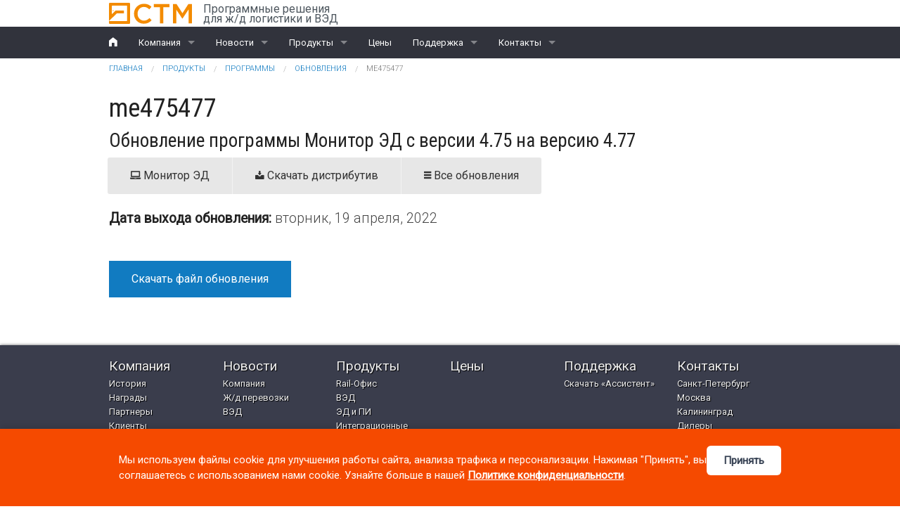

--- FILE ---
content_type: text/html; charset=utf-8
request_url: https://www.ctm.ru/%D0%BF%D1%80%D0%BE%D0%B4%D1%83%D0%BA%D1%82%D1%8B/%D0%BF%D1%80%D0%BE%D0%B3%D1%80%D0%B0%D0%BC%D0%BC%D1%8B/%D0%BE%D0%B1%D0%BD%D0%BE%D0%B2%D0%BB%D0%B5%D0%BD%D0%B8%D1%8F/me/me475477
body_size: 12922
content:
<!DOCTYPE html>
<!-- Sorry no IE7 support! -->
<!-- @see http://foundation.zurb.com/docs/index.html#basicHTMLMarkup -->

<!--[if IE 8]><html class="no-js lt-ie9" lang="ru" dir="ltr"> <![endif]-->
<!--[if gt IE 8]><!--> <html class="no-js" lang="ru" dir="ltr"> <!--<![endif]-->
<head>
  <meta name="apple-mobile-web-app-capable" content="yes" />
  <meta http-equiv="cleartype" content="on" />
  <meta http-equiv="X-UA-Compatible" content="IE=edge">
  <meta name="msapplication-TileColor" content="#ffffff">
  <meta name="msapplication-TileImage" content="/sites/www.ctm.ru/themes/ztm5/sites/www.ctm.ru/themes/ztm5/ms-icon-144x144.png">
  <meta name="theme-color" content="#ffffff">
  <meta name="bingbot" content="noindex, nofollow, noarchive, nocache, nosnippet">
  <meta name="DuckDuckBot" content="noindex, nofollow, noarchive, nocache, nosnippet">
  <meta name="MSNBot" content="noindex, nofollow, noarchive, nocache, nosnippet">
  <meta name="MSNBot-Media" content="noindex, nofollow, noarchive, nocache, nosnippet">
  <meta name="AdIdxBot" content="noindex, nofollow, noarchive, nocache, nosnippet">
  <meta name="BingPreview" content="noindex, nofollow, noarchive, nocache, nosnippet">
  <link rel="apple-touch-icon" sizes="57x57" href="/sites/www.ctm.ru/themes/ztm5/apple-icon-57x57.png">
  <link rel="apple-touch-icon" sizes="60x60" href="/sites/www.ctm.ru/themes/ztm5/apple-icon-60x60.png">
  <link rel="apple-touch-icon" sizes="72x72" href="/sites/www.ctm.ru/themes/ztm5/apple-icon-72x72.png">
  <link rel="apple-touch-icon" sizes="76x76" href="/sites/www.ctm.ru/themes/ztm5/apple-icon-76x76.png">
  <link rel="apple-touch-icon" sizes="114x114" href="/sites/www.ctm.ru/themes/ztm5/apple-icon-114x114.png">
  <link rel="apple-touch-icon" sizes="120x120" href="/sites/www.ctm.ru/themes/ztm5/apple-icon-120x120.png">
  <link rel="apple-touch-icon" sizes="144x144" href="/sites/www.ctm.ru/themes/ztm5/apple-icon-144x144.png">
  <link rel="apple-touch-icon" sizes="152x152" href="/sites/www.ctm.ru/themes/ztm5/apple-icon-152x152.png">
  <link rel="apple-touch-icon" sizes="180x180" href="/sites/www.ctm.ru/themes/ztm5/apple-icon-180x180.png">
  <link rel="icon" type="image/png" sizes="192x192"  href="/sites/www.ctm.ru/themes/ztm5/android-icon-192x192.png">
  <link rel="icon" type="image/png" sizes="32x32" href="/sites/www.ctm.ru/themes/ztm5/favicon-32x32.png">
  <link rel="icon" type="image/png" sizes="96x96" href="/sites/www.ctm.ru/themes/ztm5/favicon-96x96.png">
  <link rel="icon" type="image/png" sizes="16x16" href="/sites/www.ctm.ru/themes/ztm5/favicon-16x16.png">
  <link rel="manifest" href="/sites/www.ctm.ru/themes/ztm5/manifest.json">
  <link rel="dns-prefetch" href="//vk.com" />
  <link href='//fonts.googleapis.com/css?family=Roboto:100,300,400&subset=latin,cyrillic' rel='stylesheet' type='text/css'>
  <link href='//fonts.googleapis.com/css?family=Roboto+Condensed:400,&subset=latin,cyrillic' rel='stylesheet' type='text/css'>
  <meta name='yandex-verification' content='563067450155e73b' />
  <link rel="alternate" type="application/rss+xml" title="Обновления программ" href="//www.ctm.ru/newssoftwarerenews.xml">
  <link rel="alternate" type="application/rss+xml" title="Новости компании СТМ: все новости" href="//www.ctm.ru/news.xml">
  <link rel="alternate" type="application/rss+xml" title="Новости компании СТМ" href="//www.ctm.ru/company.rss">
  <link rel="alternate" type="application/rss+xml" title="Компания СТМ: новости ж/д перевозок" href="//www.ctm.ru/rail.rss">
  <link rel="alternate" type="application/rss+xml" title="Компания СТМ: новости ВЭД" href="//www.ctm.ru/customs.rss">
  <meta charset="utf-8" />
<meta http-equiv="ImageToolbar" content="false" />
<meta name="viewport" content="width=device-width, initial-scale=1.0" />
<link rel="shortcut icon" href="https://www.ctm.ru/sites/www.ctm.ru/themes/ztm5/favicon.ico" />
<meta name="keywords" content="обновление, скачать, файл, дистрибутив, программа, версия" />
<link rel="canonical" href="https://www.ctm.ru/%D0%BF%D1%80%D0%BE%D0%B4%D1%83%D0%BA%D1%82%D1%8B/%D0%BF%D1%80%D0%BE%D0%B3%D1%80%D0%B0%D0%BC%D0%BC%D1%8B/%D0%BE%D0%B1%D0%BD%D0%BE%D0%B2%D0%BB%D0%B5%D0%BD%D0%B8%D1%8F/me/me475477" />
<link rel="shortlink" href="https://www.ctm.ru/node/29524" />
<meta property="og:site_name" content="Программные решения для ж/д логистики и ВЭД" />
<meta property="og:type" content="website" />
<meta property="og:url" content="https://www.ctm.ru/%D0%BF%D1%80%D0%BE%D0%B4%D1%83%D0%BA%D1%82%D1%8B/%D0%BF%D1%80%D0%BE%D0%B3%D1%80%D0%B0%D0%BC%D0%BC%D1%8B/%D0%BE%D0%B1%D0%BD%D0%BE%D0%B2%D0%BB%D0%B5%D0%BD%D0%B8%D1%8F/me/me475477" />
<meta property="og:title" content="me475477" />
<meta property="og:updated_time" content="2022-04-20T08:16:05+03:00" />
<meta property="article:published_time" content="2022-04-20T08:16:05+03:00" />
<meta property="article:modified_time" content="2022-04-20T08:16:05+03:00" />
<meta name="dcterms.title" content="me475477" />
<meta name="dcterms.creator" content="Гость" />
<meta name="dcterms.date" content="2022-04-20T08:16+03:00" />
<meta name="dcterms.type" content="Text" />
<meta name="dcterms.format" content="text/html" />
<meta name="dcterms.identifier" content="https://www.ctm.ru/%D0%BF%D1%80%D0%BE%D0%B4%D1%83%D0%BA%D1%82%D1%8B/%D0%BF%D1%80%D0%BE%D0%B3%D1%80%D0%B0%D0%BC%D0%BC%D1%8B/%D0%BE%D0%B1%D0%BD%D0%BE%D0%B2%D0%BB%D0%B5%D0%BD%D0%B8%D1%8F/me/me475477" />
<meta name="msvalidate.01" content="D99F9EF3C148C438BA5D93CD4D1B74D4" />
  <title>Обновление программы me475477 | Программные решения для ж/д логистики и ВЭД</title>
  <!-- Google Tag Manager -->
  <script>(function(w,d,s,l,i){w[l]=w[l]||[];w[l].push({'gtm.start':new Date().getTime(),event:'gtm.js'});var f=d.getElementsByTagName(s)[0],j=d.createElement(s),dl=l!='dataLayer'?'&l='+l:'';j.async=true;j.src='https://www.googletagmanager.com/gtm.js?id='+i+dl;f.parentNode.insertBefore(j,f);})(window,document,'script','dataLayer','GTM-WXMT46');</script>
  <!-- End Google Tag Manager -->
  <!--[if gt IE 8]><!--><style>
@import url("https://www.ctm.ru/modules/system/system.base.css?t9378p");
@import url("https://www.ctm.ru/modules/system/system.messages.css?t9378p");
@import url("https://www.ctm.ru/modules/system/system.theme.css?t9378p");
</style>
<style>
@import url("https://www.ctm.ru/sites/all/modules/date/date_api/date.css?t9378p");
@import url("https://www.ctm.ru/sites/all/modules/date/date_popup/themes/datepicker.1.7.css?t9378p");
@import url("https://www.ctm.ru/modules/field/theme/field.css?t9378p");
@import url("https://www.ctm.ru/modules/node/node.css?t9378p");
@import url("https://www.ctm.ru/modules/user/user.css?t9378p");
@import url("https://www.ctm.ru/sites/all/modules/views/css/views.css?t9378p");
@import url("https://www.ctm.ru/sites/www.ctm.ru/modules/ckeditor/css/ckeditor.css?t9378p");
</style>
<style>
@import url("https://www.ctm.ru/sites/all/modules/ctools/css/ctools.css?t9378p");
@import url("https://www.ctm.ru/sites/all/modules/lightbox2/css/lightbox.css?t9378p");
@import url("https://www.ctm.ru/sites/all/modules/panels/css/panels.css?t9378p");
@import url("https://www.ctm.ru/sites/all/modules/yandex_metrics/css/yandex_metrics.css?t9378p");
</style>
<style>
@import url("https://www.ctm.ru/sites/www.ctm.ru/themes/ztm5/css/app.css?t9378p");
</style>
<!--<![endif]-->
  <script src="https://www.ctm.ru/sites/www.ctm.ru/files/js/js_A01mE0OOkhISVSQubhhc-km--VAXp6zYCwpcghpBC28.js"></script>
<script src="https://www.ctm.ru/sites/www.ctm.ru/files/js/js_KCd8rbJYUruV1tRJnh4um34UYvyhlrSVCPR1jNko2h8.js"></script>
<script src="https://www.ctm.ru/sites/www.ctm.ru/files/js/js_fksQCP-DJGB1I9L88GZRmQHXL6f-Rf8ZdyujU1JVV30.js"></script>
<script>(function(i,s,o,g,r,a,m){i["GoogleAnalyticsObject"]=r;i[r]=i[r]||function(){(i[r].q=i[r].q||[]).push(arguments)},i[r].l=1*new Date();a=s.createElement(o),m=s.getElementsByTagName(o)[0];a.async=1;a.src=g;m.parentNode.insertBefore(a,m)})(window,document,"script","https://www.google-analytics.com/analytics.js","ga");ga("create", "UA-2913247-10", {"cookieDomain":".ctm.ru"});ga("send", "pageview");</script>
<script src="https://www.ctm.ru/sites/www.ctm.ru/files/js/js_a_XWH2S1EQaU85ypMDyQGiUfzPFez1IOZKxHnhGkv3E.js"></script>
<script src="https://www.ctm.ru/sites/www.ctm.ru/files/js/js_JI1kJZy60cWgHamIgqngfRSAx724PLukaSkYaMOIsdg.js"></script>
<script>jQuery.extend(Drupal.settings, {"basePath":"\/","pathPrefix":"","ajaxPageState":{"theme":"ztm5","theme_token":"2cSHwa9bbAMpR5LVEfku9qQNYfUqWU_PO_gcCVK8oUw","js":{"sites\/all\/modules\/jquery_update\/replace\/jquery\/1.8\/jquery.min.js":1,"misc\/jquery.once.js":1,"misc\/drupal.js":1,"misc\/form.js":1,"public:\/\/languages\/ru_Bfm3Fg_CwzfueC1wIy9PduGasmyrRzDrow8FkVnf4Cs.js":1,"sites\/all\/modules\/lightbox2\/js\/lightbox.js":1,"sites\/all\/modules\/google_analytics\/googleanalytics.js":1,"0":1,"misc\/collapse.js":1,"sites\/www.ctm.ru\/themes\/zurb_foundation\/js\/vendor\/modernizr.js":1,"sites\/www.ctm.ru\/themes\/ztm5\/js\/foundation.min.js":1,"sites\/www.ctm.ru\/themes\/ztm5\/js\/libs.min.js":1,"sites\/www.ctm.ru\/themes\/ztm5\/js\/app.min.js":1},"css":{"modules\/system\/system.base.css":1,"modules\/system\/system.messages.css":1,"modules\/system\/system.theme.css":1,"sites\/all\/modules\/date\/date_api\/date.css":1,"sites\/all\/modules\/date\/date_popup\/themes\/datepicker.1.7.css":1,"modules\/field\/theme\/field.css":1,"modules\/node\/node.css":1,"modules\/user\/user.css":1,"sites\/all\/modules\/views\/css\/views.css":1,"sites\/www.ctm.ru\/modules\/ckeditor\/css\/ckeditor.css":1,"sites\/all\/modules\/ctools\/css\/ctools.css":1,"sites\/all\/modules\/lightbox2\/css\/lightbox.css":1,"sites\/all\/modules\/panels\/css\/panels.css":1,"sites\/all\/modules\/yandex_metrics\/css\/yandex_metrics.css":1,"sites\/www.ctm.ru\/themes\/ztm5\/css\/normalize.css":1,"sites\/www.ctm.ru\/themes\/ztm5\/css\/foundation.min.css":1,"sites\/www.ctm.ru\/themes\/ztm5\/css\/app.css":1}},"lightbox2":{"rtl":"0","file_path":"\/(\\w\\w\/)public:\/","default_image":"\/sites\/all\/modules\/lightbox2\/images\/brokenimage.jpg","border_size":10,"font_color":"000","box_color":"fff","top_position":"30","overlay_opacity":"0.8","overlay_color":"000","disable_close_click":1,"resize_sequence":0,"resize_speed":400,"fade_in_speed":400,"slide_down_speed":600,"use_alt_layout":0,"disable_resize":0,"disable_zoom":1,"force_show_nav":0,"show_caption":1,"loop_items":0,"node_link_text":"\u0421\u043c\u043e\u0442\u0440\u0435\u0442\u044c \u043f\u043e\u0434\u0440\u043e\u0431\u043d\u043e\u0441\u0442\u0438 \u0438\u0437\u043e\u0431\u0440\u0430\u0436\u0435\u043d\u0438\u044f","node_link_target":0,"image_count":"\u0418\u0437\u043e\u0431\u0440\u0430\u0436\u0435\u043d\u0438\u0435 !current \u0438\u0437 !total","video_count":"\u0412\u0438\u0434\u0435\u043e !current \u0438\u0437 !total","page_count":"\u0421\u0442\u0440\u0430\u043d\u0438\u0446\u0430 !current \u0438\u0437 !total","lite_press_x_close":"\u043d\u0430\u0436\u043c\u0438\u0442\u0435 \u003Ca href=\u0022#\u0022 onclick=\u0022hideLightbox(); return FALSE;\u0022\u003E\u003Ckbd\u003Ex\u003C\/kbd\u003E\u003C\/a\u003E \u0447\u0442\u043e\u0431\u044b \u0437\u0430\u043a\u0440\u044b\u0442\u044c","download_link_text":"","enable_login":false,"enable_contact":false,"keys_close":"c x 27","keys_previous":"p 37","keys_next":"n 39","keys_zoom":"z","keys_play_pause":"32","display_image_size":"original","image_node_sizes":"()","trigger_lightbox_classes":"","trigger_lightbox_group_classes":"","trigger_slideshow_classes":"","trigger_lightframe_classes":"","trigger_lightframe_group_classes":"","custom_class_handler":0,"custom_trigger_classes":"","disable_for_gallery_lists":true,"disable_for_acidfree_gallery_lists":true,"enable_acidfree_videos":true,"slideshow_interval":5000,"slideshow_automatic_start":true,"slideshow_automatic_exit":true,"show_play_pause":true,"pause_on_next_click":false,"pause_on_previous_click":true,"loop_slides":false,"iframe_width":1280,"iframe_height":1024,"iframe_border":1,"enable_video":0,"useragent":"Mozilla\/5.0 (Macintosh; Intel Mac OS X 10_15_7) AppleWebKit\/537.36 (KHTML, like Gecko) Chrome\/131.0.0.0 Safari\/537.36; ClaudeBot\/1.0; +claudebot@anthropic.com)"},"googleanalytics":{"trackOutbound":1,"trackMailto":1,"trackDownload":1,"trackDownloadExtensions":"7z|aac|arc|arj|asf|asx|avi|bin|csv|doc(x|m)?|dot(x|m)?|exe|flv|gif|gz|gzip|hqx|jar|jpe?g|js|mp(2|3|4|e?g)|mov(ie)?|msi|msp|pdf|phps|png|ppt(x|m)?|pot(x|m)?|pps(x|m)?|ppam|sld(x|m)?|thmx|qtm?|ra(m|r)?|sea|sit|tar|tgz|torrent|txt|wav|wma|wmv|wpd|xls(x|m|b)?|xlt(x|m)|xlam|xml|z|zip","trackDomainMode":1}});</script>
  <!--[if lt IE 9]>
		<script src="http://html5shiv.googlecode.com/svn/trunk/html5.js"></script>
	<![endif]-->
  <!--[if lte IE 8]><link href="/sites/www.ctm.ru/themes/ztm5/css/oldie.css" rel="stylesheet"><![endif]-->
<!-- Carrot quest BEGIN -->
<script type="text/javascript">
!function(){function t(t,e){return function(){window.carrotquestasync.push(t,arguments)}}if("undefined"==typeof carrotquest){var e=document.createElement("script");e.type="text/javascript",e.async=!0,e.src="https://cdn.carrotquest.app/api.min.js",document.getElementsByTagName("head")[0].appendChild(e),window.carrotquest={},window.carrotquestasync=[],carrotquest.settings={};for(var n=["connect","track","identify","auth","onReady","addCallback","removeCallback","trackMessageInteraction"],a=0;a<n.length;a++)carrotquest[n[a]]=t(n[a])}}(),carrotquest.connect("38618-675643f256a8e89304b24b8f70");
</script>
<!-- Carrot quest END -->
  <script type="text/javascript" src="//vk.com/js/api/openapi.js?50"></script>
  <script type="text/javascript">
    VK.init({apiId: 3048775, onlyWidgets: true});
  </script>
</head>
<body class="html not-front not-logged-in no-sidebars page-node page-node- page-node-29524 node-type-program-renew lang-ru section-продукты" >
  <!-- Google Tag Manager (noscript) -->
  <noscript><iframe src="https://www.googletagmanager.com/ns.html?id=GTM-WXMT46" height="0" width="0" style="display:none;visibility:hidden"></iframe></noscript>
  <!-- End Google Tag Manager (noscript) -->
  <div id="outdated">
    <h6>Ваш браузер устарел!</h6>
    <p>Ваш браузер устарел и не поддерживает многие современные технологии, из-за чего многие страницы отображаются некорректно, а главное &mdash; на сайте могут работать не все функции.</p>
    <p>Мы рекомендуем обновить его или установить один из современных браузеров, перечисленных ниже.</p>
    <div id="btnUpdateBrowser"></div>
    <a class="btnUpdateBrowser" href="https://browser.yandex.ru/" target="_blank">Яндекс.Браузер</a>
    <a class="btnUpdateBrowser" href="http://www.google.com/chrome" target="_blank">Google Chrome</a>
    <a class="btnUpdateBrowser" href="https://www.mozilla.org/firefox/new/" target="_blank">Mozilla Firefox</a>
    <a class="btnUpdateBrowser" href="http://www.opera.com/download" target="_blank">Opera</a>
  <p class="last"><a href="#" id="btnCloseUpdateBrowser" title="Закрыть">&times;</a></p>
  </div>
  <div class="skip-link">
    <a href="#main-content" class="element-invisible element-focusable">Перейти к основному содержанию</a>
  </div>
    <!-- page.tpl -->





<!--.page -->
<div role="document" class="page">
  <div class="wrap-main">
    <!--.l-header -->
    <header role="banner" class="l-header">
      <!--noindex-->
        <div class="alert-box warning hide" data-alert="" id="privacy-policy-accept">
          Компания «СТМ» заботится об удобстве работы с сайтом и бережно относится к безопасности ваших персональных данных. Пожалуйста, подтвердите свое согласие с <a target="_blank" href="https://www.ctm.ru/privacy.pdf">Политикой обработки персональных данных</a>, продолжив использовать данный сайт.
          <a class="button tiny">ОК</a>
        </div>
      <!--/noindex-->
      <div class="hide-for-small">
        <div id="logo-slogan" class="row l-header">
          <div class="large-12 columns clearfix">
            <div class="left">
              <a href="/" title="Главная" rel="home" id="logo" class="left">
                <img src="/sites/www.ctm.ru/themes/ztm5/logo.svg" alt="Главная" />
              </a>
              <h2 title="Программные решения<br> для ж/д логистики и ВЭД" class="site-slogan left">Программные решения<br> для ж/д логистики и ВЭД</h2>
            </div>
            <div id="ctm-online" class="right">
              <ul class="button-group right">
                              </ul>
            </div>
          </div>
        </div>
      </div>
      <!--.top-bar -->
              <div class="contain-to-grid sticky">
            <nav class="top-bar" data-topbar  data-options="back_text:'Назад'; mobile_show_parent_link:true">
        <ul class="title-area">
          <li class="name">
            <h1>
              <a href="/" title="Главная" rel="home" id="home">
                <i class="fi-home small"></i>
              </a>
            </h1>
          </li>
          <li class="toggle-topbar menu-icon">
            <a href="#"><span>Меню</span></a></li>
        </ul>
        <section class="top-bar-section">
                      <ul id="main-menu" class="main-nav left"><li class="first expanded has-dropdown"><a href="/%D0%BA%D0%BE%D0%BC%D0%BF%D0%B0%D0%BD%D0%B8%D1%8F">Компания</a><ul class="dropdown"><li class="first leaf"><a href="/%D0%BA%D0%BE%D0%BC%D0%BF%D0%B0%D0%BD%D0%B8%D1%8F/%D0%B8%D1%81%D1%82%D0%BE%D1%80%D0%B8%D1%8F">История</a></li><li class="leaf"><a href="/%D0%BA%D0%BE%D0%BC%D0%BF%D0%B0%D0%BD%D0%B8%D1%8F/%D0%BD%D0%B0%D0%B3%D1%80%D0%B0%D0%B4%D1%8B">Награды</a></li><li class="leaf"><a href="/%D0%BA%D0%BE%D0%BC%D0%BF%D0%B0%D0%BD%D0%B8%D1%8F/%D0%BF%D0%B0%D1%80%D1%82%D0%BD%D0%B5%D1%80%D1%8B">Партнеры</a></li><li class="leaf"><a href="/%D0%BA%D0%BE%D0%BC%D0%BF%D0%B0%D0%BD%D0%B8%D1%8F/%D0%BA%D0%BB%D0%B8%D0%B5%D0%BD%D1%82%D1%8B">Клиенты</a></li><li class="leaf"><a href="/%D0%BA%D0%BE%D0%BC%D0%BF%D0%B0%D0%BD%D0%B8%D1%8F/%D0%B4%D0%B8%D0%BB%D0%B5%D1%80%D1%8B">Дилеры</a></li><li class="leaf"><a href="/%D0%BA%D0%BE%D0%BC%D0%BF%D0%B0%D0%BD%D0%B8%D1%8F/%D0%BE%D0%B1%D1%83%D1%87%D0%B5%D0%BD%D0%B8%D0%B5">Обучение</a></li><li class="last leaf"><a href="/documents">Документы</a></li></ul></li><li class="expanded has-dropdown"><a href="/%D0%BD%D0%BE%D0%B2%D0%BE%D1%81%D1%82%D0%B8">Новости</a><ul class="dropdown"><li class="first leaf"><a href="/%D0%BD%D0%BE%D0%B2%D0%BE%D1%81%D1%82%D0%B8/%D0%BA%D0%BE%D0%BC%D0%BF%D0%B0%D0%BD%D0%B8%D1%8F">Компания</a></li><li class="leaf"><a href="/%D0%BD%D0%BE%D0%B2%D0%BE%D1%81%D1%82%D0%B8/%D0%B6%D0%B4-%D0%BF%D0%B5%D1%80%D0%B5%D0%B2%D0%BE%D0%B7%D0%BA%D0%B8">Ж/д перевозки</a></li><li class="last leaf"><a href="/%D0%BD%D0%BE%D0%B2%D0%BE%D1%81%D1%82%D0%B8/%D0%B2%D1%8D%D0%B4">ВЭД</a></li></ul></li><li class="expanded has-dropdown"><a href="/%D0%BF%D1%80%D0%BE%D0%B4%D1%83%D0%BA%D1%82%D1%8B">Продукты</a><ul class="dropdown"><li class="first leaf" title="Программы для железнодорожных перевозок"><a href="/%D0%BF%D1%80%D0%BE%D0%B4%D1%83%D0%BA%D1%82%D1%8B/%D0%BF%D1%80%D0%BE%D0%B3%D1%80%D0%B0%D0%BC%D0%BC%D1%8B/%D0%B6%D0%B4-%D0%BF%D0%B5%D1%80%D0%B5%D0%B2%D0%BE%D0%B7%D0%BA%D0%B8" title="Программы для железнодорожных перевозок">Rail-Офис</a></li><li class="leaf" title="Программы для внешнеэкономической деятельности"><a href="/%D0%BF%D1%80%D0%BE%D0%B4%D1%83%D0%BA%D1%82%D1%8B/%D0%BF%D1%80%D0%BE%D0%B3%D1%80%D0%B0%D0%BC%D0%BC%D1%8B/%D0%B2%D1%8D%D0%B4" title="Программы для внешнеэкономической деятельности">ВЭД</a></li><li class="leaf" title="Электронное представление сведений в таможенные органы"><a href="/%D0%BF%D1%80%D0%BE%D0%B4%D1%83%D0%BA%D1%82%D1%8B/%D1%8D%D0%BB%D0%B5%D0%BA%D1%82%D1%80%D0%BE%D0%BD%D0%BD%D0%BE%D0%B5-%D0%BF%D1%80%D0%B5%D0%B4%D1%81%D1%82%D0%B0%D0%B2%D0%BB%D0%B5%D0%BD%D0%B8%D0%B5-%D1%81%D0%B2%D0%B5%D0%B4%D0%B5%D0%BD%D0%B8%D0%B9" title="Электронное представление сведений в таможенные органы">ЭД и ПИ</a></li><li class="last leaf"><a href="/%D0%BF%D1%80%D0%BE%D0%B4%D1%83%D0%BA%D1%82%D1%8B/%D0%B8%D0%BD%D1%82%D0%B5%D0%B3%D1%80%D0%B0%D1%86%D0%B8%D0%BE%D0%BD%D0%BD%D1%8B%D0%B5-%D0%BF%D1%80%D0%BE%D0%B5%D0%BA%D1%82%D1%8B">Интеграционные проекты</a></li></ul></li><li class="leaf"><a href="/%D1%86%D0%B5%D0%BD%D1%8B">Цены</a></li><li class="expanded has-dropdown"><a href="/%D0%BF%D0%BE%D0%B4%D0%B4%D0%B5%D1%80%D0%B6%D0%BA%D0%B0-%D1%81%D1%82%D0%BC">Поддержка</a><ul class="dropdown"><li class="first last leaf" title="Ссылка на скачивание Ассистента."><a href="https://ftp.ctm.ru/SUPPORT/Assistant_fs_ctm.exe" title="Ссылка на скачивание Ассистента.">Скачать «Ассистент»</a></li></ul></li><li class="last expanded has-dropdown"><a href="/%D0%BA%D0%BE%D0%BD%D1%82%D0%B0%D0%BA%D1%82%D1%8B">Контакты</a><ul class="dropdown"><li class="first leaf"><a href="/%D0%BA%D0%BE%D0%BD%D1%82%D0%B0%D0%BA%D1%82%D1%8B/%D1%81%D0%B0%D0%BD%D0%BA%D1%82-%D0%BF%D0%B5%D1%82%D0%B5%D1%80%D0%B1%D1%83%D1%80%D0%B3">Санкт-Петербург</a></li><li class="leaf"><a href="/%D0%BA%D0%BE%D0%BD%D1%82%D0%B0%D0%BA%D1%82%D1%8B/%D0%BC%D0%BE%D1%81%D0%BA%D0%B2%D0%B0">Москва</a></li><li class="leaf"><a href="/%D0%BA%D0%BE%D0%BD%D1%82%D0%B0%D0%BA%D1%82%D1%8B/%D0%BA%D0%B0%D0%BB%D0%B8%D0%BD%D0%B8%D0%BD%D0%B3%D1%80%D0%B0%D0%B4">Калининград</a></li><li class="last leaf"><a href="/%D0%BA%D0%BE%D0%BD%D1%82%D0%B0%D0%BA%D1%82%D1%8B/%D0%B4%D0%B8%D0%BB%D0%B5%D1%80%D1%8B">Дилеры</a></li></ul></li></ul>                  </section>
        <div class="hide-for-small">
                  </div>
      </nav>
              </div>
            <!--/.top-bar -->
        </header>
    <!--/.l-header -->

    
    
    
    <!--.l-main -->
    <main role="main" class="row l-main">
      <!-- .l-main region -->
      <div class=" main columns">
        
        <a id="main-content" class="page-temp"></a>

        <h2 class="element-invisible">Вы здесь</h2><ul class="breadcrumbs"><li><a href="/">Главная</a></li><li><a href="/%D0%BF%D1%80%D0%BE%D0%B4%D1%83%D0%BA%D1%82%D1%8B">Продукты</a></li><li><a href="/%D0%BF%D1%80%D0%BE%D0%B4%D1%83%D0%BA%D1%82%D1%8B/%D0%BF%D1%80%D0%BE%D0%B3%D1%80%D0%B0%D0%BC%D0%BC%D1%8B">Программы</a></li><li><a href="/%D0%BF%D1%80%D0%BE%D0%B4%D1%83%D0%BA%D1%82%D1%8B/%D0%BF%D1%80%D0%BE%D0%B3%D1%80%D0%B0%D0%BC%D0%BC%D1%8B/%D0%BE%D0%B1%D0%BD%D0%BE%D0%B2%D0%BB%D0%B5%D0%BD%D0%B8%D1%8F">Обновления</a></li><li class="current"><a href="#">me475477</a></li></ul>
                                                                            <h1 id="page-title" class="title">me475477</h1>
                                                            
                                    
        
          
      
    <article id="node-29524" class="node node-program-renew view-mode-full">
	<div class="node-inner">


    <h2 id="renew-title" class="title">Обновление программы Монитор ЭД с версии 4.75 на версию 4.77</h2>
      	<div class="content">
      <div class="row">
        <div class="large-8 columns">
          <ul class="button-group radius">
            <li><a class="button secondary" href="/продукты/программы/вэд/монитор-эд"><i class="fi-laptop"></i> Монитор ЭД</a></li>
            <li><a class="button secondary" href="http://ftp.ctm.ru/ctm/MONITOR_ED/SFX/setup_me.exe"><i class="fi-download"></i> Скачать дистрибутив</a></li>
            <li><a class="button secondary" href="/продукты/программы/обновления/me"><i class="fi-list"></i> Все обновления</a></li>
          </ul>
          <!--
THIS FILE IS NOT USED AND IS HERE AS A STARTING POINT FOR CUSTOMIZATION ONLY.
See http://api.drupal.org/api/function/theme_field/7 for details.
After copying this file to your theme's folder and customizing it, remove this
HTML comment.
-->
<div class="field field-name-field-updatetime field-type-datestamp field-label-inline clearfix field-wrapper append-bottom" >
      <div class="field-label" class="field-label">Дата выхода обновления:&nbsp;</div>
    <div class="field-items" class="field-items">
          <div class="field-item even" class="field-item even"><span class="date-display-single" property="dc:date" datatype="xsd:dateTime" content="2022-04-19T10:36:36+03:00">вторник, 19 апреля, 2022</span></div>
      </div>
</div>
          <div class="field field-name-field-downloadurl field-type-link-field field-label-hidden field-wrapper"><a href="ftp://ftp.ctm.ru/ctm/MONITOR_ED/RENEW/me475477.rnw" class="button">Скачать файл обновления</a></div>        </div>
        <div class="large-4 columns">
                  </div>
      </div>
  	  <div class="body field"></div>  	</div>

    
    	    <div class="links"></div>
	  
	</div> <!-- /node-inner -->
</article> <!-- /node-->
  
        </div>
      <!--/.l-main region -->

      
          </main>
    <!--/.l-main -->

    
    
      </div>
    </div>
<!--/.page -->
<!--.l-footer -->
<footer class="l-footer" role="contentinfo">
  <section id="site-exp-menu" class="hide-for-small">
    <div class="row">
      <div class="large-12 columns">
                  <div class="abovefooter">
              <section class="block block-menu-block block-menu-block-2">
  
      
    <div class="menu-block-wrapper menu-block-2 menu-name-main-menu parent-mlid-0 menu-level-1">
  <ul class="menu"><li class="first expanded menu-mlid-3380"><a href="/%D0%BA%D0%BE%D0%BC%D0%BF%D0%B0%D0%BD%D0%B8%D1%8F">Компания</a><ul class="menu"><li class="first leaf menu-mlid-5473"><a href="/%D0%BA%D0%BE%D0%BC%D0%BF%D0%B0%D0%BD%D0%B8%D1%8F/%D0%B8%D1%81%D1%82%D0%BE%D1%80%D0%B8%D1%8F">История</a></li>
<li class="leaf menu-mlid-4060"><a href="/%D0%BA%D0%BE%D0%BC%D0%BF%D0%B0%D0%BD%D0%B8%D1%8F/%D0%BD%D0%B0%D0%B3%D1%80%D0%B0%D0%B4%D1%8B">Награды</a></li>
<li class="leaf menu-mlid-3468"><a href="/%D0%BA%D0%BE%D0%BC%D0%BF%D0%B0%D0%BD%D0%B8%D1%8F/%D0%BF%D0%B0%D1%80%D1%82%D0%BD%D0%B5%D1%80%D1%8B">Партнеры</a></li>
<li class="leaf menu-mlid-5858"><a href="/%D0%BA%D0%BE%D0%BC%D0%BF%D0%B0%D0%BD%D0%B8%D1%8F/%D0%BA%D0%BB%D0%B8%D0%B5%D0%BD%D1%82%D1%8B">Клиенты</a></li>
<li class="leaf menu-mlid-3467"><a href="/%D0%BA%D0%BE%D0%BC%D0%BF%D0%B0%D0%BD%D0%B8%D1%8F/%D0%B4%D0%B8%D0%BB%D0%B5%D1%80%D1%8B">Дилеры</a></li>
<li class="leaf menu-mlid-3470"><a href="/%D0%BA%D0%BE%D0%BC%D0%BF%D0%B0%D0%BD%D0%B8%D1%8F/%D0%BE%D0%B1%D1%83%D1%87%D0%B5%D0%BD%D0%B8%D0%B5">Обучение</a></li>
<li class="last leaf menu-mlid-9215"><a href="/documents">Документы</a></li>
</ul></li>
<li class="expanded menu-mlid-3378"><a href="/%D0%BD%D0%BE%D0%B2%D0%BE%D1%81%D1%82%D0%B8">Новости</a><ul class="menu"><li class="first leaf menu-mlid-3471"><a href="/%D0%BD%D0%BE%D0%B2%D0%BE%D1%81%D1%82%D0%B8/%D0%BA%D0%BE%D0%BC%D0%BF%D0%B0%D0%BD%D0%B8%D1%8F">Компания</a></li>
<li class="leaf menu-mlid-3473"><a href="/%D0%BD%D0%BE%D0%B2%D0%BE%D1%81%D1%82%D0%B8/%D0%B6%D0%B4-%D0%BF%D0%B5%D1%80%D0%B5%D0%B2%D0%BE%D0%B7%D0%BA%D0%B8">Ж/д перевозки</a></li>
<li class="last leaf menu-mlid-3472"><a href="/%D0%BD%D0%BE%D0%B2%D0%BE%D1%81%D1%82%D0%B8/%D0%B2%D1%8D%D0%B4">ВЭД</a></li>
</ul></li>
<li class="expanded menu-mlid-3376"><a href="/%D0%BF%D1%80%D0%BE%D0%B4%D1%83%D0%BA%D1%82%D1%8B">Продукты</a><ul class="menu"><li class="first leaf menu-mlid-3487"><a href="/%D0%BF%D1%80%D0%BE%D0%B4%D1%83%D0%BA%D1%82%D1%8B/%D0%BF%D1%80%D0%BE%D0%B3%D1%80%D0%B0%D0%BC%D0%BC%D1%8B/%D0%B6%D0%B4-%D0%BF%D0%B5%D1%80%D0%B5%D0%B2%D0%BE%D0%B7%D0%BA%D0%B8" title="Программы для железнодорожных перевозок">Rail-Офис</a></li>
<li class="leaf menu-mlid-3488"><a href="/%D0%BF%D1%80%D0%BE%D0%B4%D1%83%D0%BA%D1%82%D1%8B/%D0%BF%D1%80%D0%BE%D0%B3%D1%80%D0%B0%D0%BC%D0%BC%D1%8B/%D0%B2%D1%8D%D0%B4" title="Программы для внешнеэкономической деятельности">ВЭД</a></li>
<li class="leaf menu-mlid-3482"><a href="/%D0%BF%D1%80%D0%BE%D0%B4%D1%83%D0%BA%D1%82%D1%8B/%D1%8D%D0%BB%D0%B5%D0%BA%D1%82%D1%80%D0%BE%D0%BD%D0%BD%D0%BE%D0%B5-%D0%BF%D1%80%D0%B5%D0%B4%D1%81%D1%82%D0%B0%D0%B2%D0%BB%D0%B5%D0%BD%D0%B8%D0%B5-%D1%81%D0%B2%D0%B5%D0%B4%D0%B5%D0%BD%D0%B8%D0%B9" title="Электронное представление сведений в таможенные органы">ЭД и ПИ</a></li>
<li class="last leaf menu-mlid-3486"><a href="/%D0%BF%D1%80%D0%BE%D0%B4%D1%83%D0%BA%D1%82%D1%8B/%D0%B8%D0%BD%D1%82%D0%B5%D0%B3%D1%80%D0%B0%D1%86%D0%B8%D0%BE%D0%BD%D0%BD%D1%8B%D0%B5-%D0%BF%D1%80%D0%BE%D0%B5%D0%BA%D1%82%D1%8B">Интеграционные проекты</a></li>
</ul></li>
<li class="leaf menu-mlid-12763"><a href="/%D1%86%D0%B5%D0%BD%D1%8B">Цены</a></li>
<li class="expanded menu-mlid-12011"><a href="/%D0%BF%D0%BE%D0%B4%D0%B4%D0%B5%D1%80%D0%B6%D0%BA%D0%B0-%D1%81%D1%82%D0%BC">Поддержка</a><ul class="menu"><li class="first last leaf menu-mlid-13155"><a href="https://ftp.ctm.ru/SUPPORT/Assistant_fs_ctm.exe" title="Ссылка на скачивание Ассистента.">Скачать «Ассистент»</a></li>
</ul></li>
<li class="last expanded menu-mlid-3379"><a href="/%D0%BA%D0%BE%D0%BD%D1%82%D0%B0%D0%BA%D1%82%D1%8B">Контакты</a><ul class="menu"><li class="first leaf menu-mlid-5475"><a href="/%D0%BA%D0%BE%D0%BD%D1%82%D0%B0%D0%BA%D1%82%D1%8B/%D1%81%D0%B0%D0%BD%D0%BA%D1%82-%D0%BF%D0%B5%D1%82%D0%B5%D1%80%D0%B1%D1%83%D1%80%D0%B3">Санкт-Петербург</a></li>
<li class="leaf menu-mlid-5476"><a href="/%D0%BA%D0%BE%D0%BD%D1%82%D0%B0%D0%BA%D1%82%D1%8B/%D0%BC%D0%BE%D1%81%D0%BA%D0%B2%D0%B0">Москва</a></li>
<li class="leaf menu-mlid-5477"><a href="/%D0%BA%D0%BE%D0%BD%D1%82%D0%B0%D0%BA%D1%82%D1%8B/%D0%BA%D0%B0%D0%BB%D0%B8%D0%BD%D0%B8%D0%BD%D0%B3%D1%80%D0%B0%D0%B4">Калининград</a></li>
<li class="last leaf menu-mlid-8168"><a href="/%D0%BA%D0%BE%D0%BD%D1%82%D0%B0%D0%BA%D1%82%D1%8B/%D0%B4%D0%B8%D0%BB%D0%B5%D1%80%D1%8B">Дилеры</a></li>
</ul></li>
</ul></div>
  
  </section>          </div>
              </div>
    </div>
  </section>
      <div class="footer columns">
        <section class="block block-block block-block-15">
  
      
    <div class="vcard">
  <div class="row">
    <div class="large-3 small-12 columns">
      <p>
        <strong
          ><a class="fn org url" href="https://ctm.ru/"
            >ООО «СТМ» Санкт-Петербург</a
          ></strong
        >
      </p>
      <p></p>
      <div class="adr">
        <span class="postal-code">197022</span>,
        <span class="country-name">Россия</span>,
        <span class="locality">Санкт-Петербург</span>,
        <span class="street-address"
          ><br />ул. Академика Павлова, 5, <br />БЦ Ривер Хауз</span
        >, <span class="extended-address">6-й этаж</span>
        <p></p>
        <span class="geo">
          <span class="latitude">
            <span class="value-title" title="59.977323"> </span>
          </span>
          <span class="longitude">
            <span class="value-title" title="30.317692"> </span>
          </span>
        </span>
      </div>
      <span class="category">
        <span class="value-title" title="программное обеспечение"> </span>
        <span class="value-title" title="B2B"> </span>
        <span class="value-title" title="ВЭД"> </span>
        <span class="value-title" title="логистика"> </span>
        <span class="value-title" title="онлайн-сервис"> </span>
      </span>
    </div>
    <div class="large-3 small-6 columns">
      <p class="tel">
        Телефоны в Санкт-Петербурге: <br /><i class="fi-telephone"></i>&nbsp;<a
          class="value"
          href="tel:+78123278539"
          >+7 (812) 327-85-39</a
        >, <br /><i class="fi-telephone"></i>&nbsp;<a
          class="value"
          href="tel:+78123259747"
          >+7 (812) 325-97-47</a
        >
      </p>
      <p class="tel">
        Телефон в Москве:<br /><i class="fi-telephone"></i>&nbsp;<a
          class="value"
          href="tel:+74956400656"
          >+7 (495) 640-06-56</a
        >
      </p>
    </div>
    <div class="large-3 small-6 columns">
      <p>
        Общие вопросы: <br /><i class="fi-mail"></i>&nbsp;<a
          class="email"
          href="mailto:info@ctm.ru"
          >info@ctm.ru</a
        >
      </p>
      <p>
        Техническая поддержка: <br /><i class="fi-web"></i>&nbsp;<a
          class="email"
          href="https://ask.ctm.ru/"
          >ask.ctm.ru</a
        >
        <br /><i class="fi-mail"></i>&nbsp;<a
          class="email"
          href="mailto:support@ctm.ru"
          >support@ctm.ru</a
        >
      </p>
      <p>
        Отдел по работе с клиентами: <br /><i class="fi-mail"></i>&nbsp;<a
          class="email"
          href="mailto:sales@ctm.ru"
          >sales@ctm.ru</a
        >
      </p>
    </div>
    <div class="large-3 columns hide-for-small">
      <div>
        <p>Удаленная поддержка</p>
        <a
          title="Загрузить приложение Ассистент"
          alt="Загрузить приложение Ассистент"
          href="https://ftp.ctm.ru/SUPPORT/Assistant_fs_ctm.exe"
          download
        >
          <img
            style="
              width: 150px;
              background-color: white;
              padding: 10px;
              border-radius: 5px;
            "
            src="/sites/www.ctm.ru/themes/ztm5/images/assistent-logo.svg"
          />
        </a>
      </div>
    </div>
    <div class="large-12 small-12 columns text-center">
      <p id="copyright">&copy; ООО «СТМ» 2026</p>
      <p id="privacy">
        <a href="https://www.ctm.ru/privacy.pdf" target="_blank"
          >Политика обработки персональных данных и&nbsp;реализуемых требований к&nbsp;их&nbsp;защите в&nbsp;ООО&nbsp;«СТМ»&nbsp;(PDF)</a
        >
      </p>
    </div>
  </div>
</div>  
  </section><section class="block block-block block-block-103">
  
      
    <style>
  #cookie-notification {
    /* Позиционирование */
    position: fixed;
    bottom: 0;
    left: 0;
    right: 0;
    z-index: 1000;

    /* Внешний вид */
    background-color: #f54a00; /* Orange 600 */
    color: #ffffff;
    box-shadow: 0 -2px 10px rgba(0, 0, 0, 0.15);
    text-shadow: none;

    /* Содержимое */
    padding: 24px;
    display: flex;
    justify-content: center;
    align-items: center;
    gap: 24px;

    /* Анимация появления - ПО УМОЛЧАНИЮ БАННЕР СКРЫТ (transform: translateY(100%)) */
    transform: translateY(100%);
    transition: transform 0.5s ease-in-out;
  }

  /* Класс для отображения баннера */
  #cookie-notification.show {
    transform: translateY(0);
  }

  /* Класс для скрытия баннера (если нужно) */
  #cookie-notification.hidden {
    transform: translateY(100%);
  }

  .cookie-text {
    flex-grow: 1;
    max-width: 836px;
    font-size: 15px;
    font-weight: 400;
    line-height: 1.5;
    margin: 0;
  }

  /* Ссылка в тексте баннера */
  .cookie-text a {
    color: #ffffff;
    font-weight: 700;
    text-decoration: underline;
    transition: opacity 0.3s;
  }

  .cookie-text a:hover {
    opacity: 0.85;
  }

  /* Кнопка "Принять" */
  .cookie-button {
    background-color: #ffffff;
    color: #364153; /* Gray 700 */
    border: none;
    border-radius: 6px;
    padding: 12px 24px;
    font-size: 15px;
    font-weight: 700;
    cursor: pointer;
    transition: background-color 0.3s, color 0.3s;
    white-space: nowrap; /* Не переносить текст */
  }

  .cookie-button:hover {
    background-color: #ffedd4; /* Orange 100 */
    color: #364153; /* Gray 700 */
  }

  /* Адаптивность для мобильных устройств */
  @media (max-width: 768px) {
    #cookie-notification {
      flex-direction: column;
      align-items: stretch;
      padding: 16px;
      gap: 16px;
    }

    .cookie-text {
      font-size: 14px;
      font-weight: 400;
      text-align: center;
    }

    .cookie-button {
      padding: 14px;
      width: 100%;
    }

    body {
      /* Увеличиваем отступ для мобильных, т.к. баннер выше */
      padding-bottom: 250px;
    }
  }
</style>

<!-- 
  Баннер по умолчанию скрыт (благодаря CSS transform: translateY(100%))
  и появится, только если JavaScript не найдет cookie и добавит класс "show".
-->
<div id="cookie-notification">
  <p class="cookie-text">
    Мы используем файлы cookie для улучшения работы сайта, анализа трафика и
    персонализации. Нажимая "Принять", вы соглашаетесь с использованием нами
    cookie. Узнайте больше в нашей
    <a href="/privacy.pdf" target="_blank">Политике конфиденциальности</a>.
  </p>
  <button class="cookie-button" id="cookie-accept-btn">Принять</button>
</div>

<script>
  // JavaScript для управления баннером с использованием cookie

  /**
   * Устанавливает cookie
   * @param {string} name - Имя cookie
   * @param {string} value - Значение cookie
   * @param {number} days - Срок жизни cookie в днях
   */
  function setCookie(name, value, days) {
    let expires = "";
    if (days) {
      let date = new Date();
      date.setTime(date.getTime() + days * 24 * 60 * 60 * 1000);
      expires = "; expires=" + date.toUTCString();
    }
    // path=/ означает, что cookie доступен на всем сайте
    // SameSite=Lax - хорошая практика для безопасности
    document.cookie =
      name + "=" + (value || "") + expires + "; path=/; SameSite=Lax";
  }

  /**
   * Получает значение cookie по имени
   * @param {string} name - Имя cookie
   * @returns {string|null} - Значение cookie или null, если не найдено
   */
  function getCookie(name) {
    let nameEQ = name + "=";
    let ca = document.cookie.split(";");
    for (let i = 0; i < ca.length; i++) {
      let c = ca[i];
      while (c.charAt(0) === " ") c = c.substring(1, c.length);
      if (c.indexOf(nameEQ) === 0) return c.substring(nameEQ.length, c.length);
    }
    return null;
  }

  // --- Основная логика баннера ---
  document.addEventListener("DOMContentLoaded", function () {
    const cookieBanner = document.getElementById("cookie-notification");
    // Добавим проверку, существует ли баннер, на всякий случай
    if (!cookieBanner) {
      return;
    }

    const acceptButton = document.getElementById("cookie-accept-btn");
    // И кнопка
    if (!acceptButton) {
      return;
    }

    // *** НАСТРОЙКА: Установите срок, на который cookie будет скрывать баннер (в днях) ***
    const daysToRemember = 30; // По умолчанию 30 дней

    // Ключ для cookie
    const consentKey = "user_cookie_consent";

    // 1. Проверяем, давал ли пользователь согласие ранее (существует ли cookie)
    if (!getCookie(consentKey)) {
      // Если согласия нет, показываем баннер
      // Небольшая задержка, чтобы анимация сработала
      setTimeout(() => {
        cookieBanner.classList.add("show");
      }, 300); // 0.3 секунды
    }

    // 2. Устанавливаем обработчик на кнопку "Принять"
    acceptButton.addEventListener("click", function () {
      // Прячем баннер
      cookieBanner.classList.remove("show");
      cookieBanner.classList.add("hidden"); // Можно и просто удалить

      // Сохраняем согласие в cookie на указанный срок
      setCookie(consentKey, "true", daysToRemember);
    });
  });
</script>
  
  </section>    </div>
  </footer>
<!--/.l-footer -->

<!--<link rel="stylesheet" href="https://www.ctm.ru/sites/www.ctm.ru/themes/ztm5/css/blog.css">-->
<!--<script type="text/javascript" src="https://www.ctm.ru/sites/www.ctm.ru/themes/ztm5/js/blog.js"></script>-->

<!--<script type="text/javascript" src="//s3.amazonaws.com/downloads.mailchimp.com/js/mc-validate.js"></script>-->
<!--<script type="text/javascript">(function($) {window.fnames = new Array(); window.ftypes = new Array();fnames[0]='EMAIL';ftypes[0]='email';-->
<!--        $.extend($.validator.messages, {-->
<!--            required: "Это поле необходимо заполнить.",-->
<!--            remote: "Пожалуйста, введите правильное значение.",-->
<!--            email: "Пожалуйста, введите корректный адрес электронной почты.",-->
<!--            url: "Пожалуйста, введите корректный URL.",-->
<!--            date: "Пожалуйста, введите корректную дату.",-->
<!--            dateISO: "Пожалуйста, введите корректную дату в формате ISO.",-->
<!--            number: "Пожалуйста, введите число.",-->
<!--            digits: "Пожалуйста, вводите только цифры.",-->
<!--            creditcard: "Пожалуйста, введите правильный номер кредитной карты.",-->
<!--            equalTo: "Пожалуйста, введите такое же значение ещё раз.",-->
<!--            accept: "Пожалуйста, выберите файл с правильным расширением.",-->
<!--            maxlength: $.validator.format("Пожалуйста, введите не больше {0} символов."),-->
<!--            minlength: $.validator.format("Пожалуйста, введите не меньше {0} символов."),-->
<!--            rangelength: $.validator.format("Пожалуйста, введите значение длиной от {0} до {1} символов."),-->
<!--            range: $.validator.format("Пожалуйста, введите число от {0} до {1}."),-->
<!--            max: $.validator.format("Пожалуйста, введите число, меньшее или равное {0}."),-->
<!--            min: $.validator.format("Пожалуйста, введите число, большее или равное {0}.")-->
<!--        });}(jQuery));var $mcj = jQuery.noConflict(true);-->
<!--</script>-->  <div class="ym-counter"><!-- Yandex.Metrika counter -->
<script type="text/javascript" >
    (function (d, w, c) {
        (w[c] = w[c] || []).push(function() {
            try {
                w.yaCounter10379317 = new Ya.Metrika2({
                    id:10379317,
                    clickmap:true,
                    trackLinks:true,
                    accurateTrackBounce:true,
                    webvisor:true,
                    trackHash:true,
                    ut:"noindex" 
                });
            } catch(e) { }
        });

        var n = d.getElementsByTagName("script")[0],
            s = d.createElement("script"),
            f = function () { n.parentNode.insertBefore(s, n); };
        s.type = "text/javascript";
        s.async = true;
        s.src = "https://mc.yandex.ru/metrika/tag.js";

        if (w.opera == "[object Opera]") {
            d.addEventListener("DOMContentLoaded", f, false);
        } else { f(); }
    })(document, window, "yandex_metrika_callbacks2");
</script>
<noscript><div><img src="https://mc.yandex.ru/watch/10379317?ut=noindex" style="position:absolute; left:-9999px;" alt="" /></div></noscript>
<!-- /Yandex.Metrika counter --></div>    <script>
    //event listener: DOM ready
    function addLoadEvent(func) {
        var oldonload = window.onload;
        if (typeof window.onload != 'function') {
            window.onload = func;
        } else {
            window.onload = function() {
                if (oldonload) {
                    oldonload();
                }
                func();
            }
        }
    }
    //call plugin function after DOM ready
    addLoadEvent(function(){
        outdatedBrowser({
            bgColor: '#FEEFAE',
            color: '#000000',
            lowerThan: 'transform',
            languagePath: ''
        })
    });
    (function ($, Drupal, window, document, undefined) {
      $(document).foundation();
      $('a.active').parent().parent().parent().addClass('active');
    })(jQuery, Drupal, this, this.document);

    window.___gcfg = {lang: 'ru'};
    (function() {
      var po = document.createElement('script'); po.type = 'text/javascript'; po.async = true;
      po.src = '//apis.google.com/js/plusone.js';
      var s = document.getElementsByTagName('script')[0]; s.parentNode.insertBefore(po, s);
    })();
  </script>
</body>
</html>


--- FILE ---
content_type: image/svg+xml
request_url: https://www.ctm.ru/sites/www.ctm.ru/themes/ztm5/logo.svg
body_size: 1523
content:
<?xml version="1.0" encoding="utf-8"?>
<!-- Generator: Adobe Illustrator 25.2.1, SVG Export Plug-In . SVG Version: 6.00 Build 0)  -->
<svg version="1.1" id="Layer_1" xmlns="http://www.w3.org/2000/svg" xmlns:xlink="http://www.w3.org/1999/xlink" x="0px" y="0px"
	 viewBox="0 0 303 77" style="enable-background:new 0 0 303 77;" xml:space="preserve">
<style type="text/css">
	.st0{fill-rule:evenodd;clip-rule:evenodd;fill:#F38B00;}
</style>
<g id="Layer_2_1_">
	<g id="Layer_1-2">
		<path class="st0" d="M3.6,0h69.8c1.9-0.1,3.4,1.4,3.5,3.3c0,0.1,0,0.2,0,0.2v70c0.1,1.8-1.4,3.4-3.2,3.5c-0.1,0-0.2,0-0.3,0H3.5
			C1.6,77,0,75.5,0,73.5c0,0,0,0,0,0V3.6C-0.1,1.7,1.3,0.1,3.2,0C3.3,0,3.5,0,3.6,0z M12,40.3l12.5-12.2h30v10.4l-26,0.1
			c-0.2,0-26,25.5-28.5,28h64.3c1,0.1,1.9-0.6,2.1-1.6c0-0.2,0-0.4,0-0.5V12.5c0-1.6-0.8-2.1-2-2.1H12.2c-0.9,0-1.7,0.7-1.7,1.6
			c0,0.1,0,0.1,0,0.2v27.5c0,0.5,0.4,0.9,0.9,0.9C11.6,40.6,11.8,40.5,12,40.3L12,40.3z M13.9,27.4c-0.3,0.3-0.5,0.8-0.5,1.3
			c0,0.5,0.2,0.9,0.5,1.2c0.3,0.3,0.8,0.5,1.2,0.5c1,0,1.7-0.8,1.8-1.8c0-0.5-0.2-0.9-0.5-1.3c-0.3-0.3-0.8-0.5-1.2-0.5
			C14.7,26.9,14.2,27.1,13.9,27.4z M91.4,40c0-20,15-36.4,36.3-36.4c13,0,20.8,4.5,27.5,11l-7.9,9.2c-5.6-5.3-11.7-8.8-19.7-8.8
			c-13.5,0-23.2,11-23.2,25c0,13.8,9.8,25,23.2,25c8.7,0,14.2-3.5,20.2-9.2l7.9,8c-7.3,7.6-15.4,12.5-28.6,12.5
			C106.7,76.4,91.4,60.4,91.4,40z M186,16.3h-22.3V4.8h57.1v11.5h-22.3v58.9H186V16.3z M233.9,4.8H247l21.4,33.3l21.4-33.3H303v70.4
			h-12.4V24.7l-22.2,33.2H268l-22-33v50.3h-12.1V4.8z"/>
	</g>
</g>
</svg>
